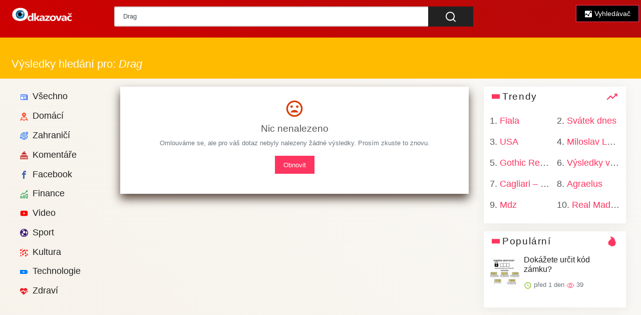

--- FILE ---
content_type: text/html; charset=utf-8
request_url: https://www.google.com/recaptcha/api2/aframe
body_size: 270
content:
<!DOCTYPE HTML><html><head><meta http-equiv="content-type" content="text/html; charset=UTF-8"></head><body><script nonce="eENj1RCTXXlOWWqb60kFVg">/** Anti-fraud and anti-abuse applications only. See google.com/recaptcha */ try{var clients={'sodar':'https://pagead2.googlesyndication.com/pagead/sodar?'};window.addEventListener("message",function(a){try{if(a.source===window.parent){var b=JSON.parse(a.data);var c=clients[b['id']];if(c){var d=document.createElement('img');d.src=c+b['params']+'&rc='+(localStorage.getItem("rc::a")?sessionStorage.getItem("rc::b"):"");window.document.body.appendChild(d);sessionStorage.setItem("rc::e",parseInt(sessionStorage.getItem("rc::e")||0)+1);localStorage.setItem("rc::h",'1769203835112');}}}catch(b){}});window.parent.postMessage("_grecaptcha_ready", "*");}catch(b){}</script></body></html>